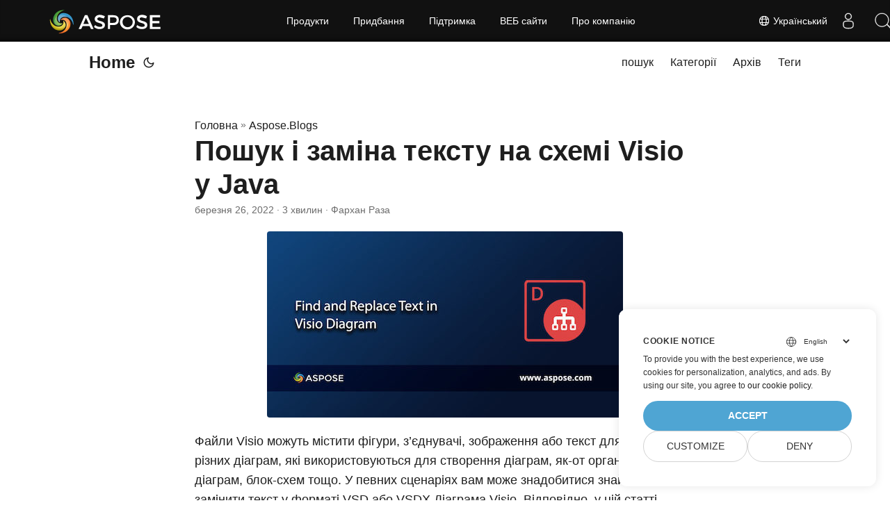

--- FILE ---
content_type: text/html
request_url: https://blog.aspose.com/uk/diagram/find-replace-text-visio-java/
body_size: 11076
content:
<!doctype html><html lang=uk dir=auto><head><meta charset=utf-8><meta http-equiv=x-ua-compatible content="IE=edge"><meta name=viewport content="width=device-width,initial-scale=1,shrink-to-fit=no"><meta name=robots content="index, follow"><title>Знайти та замінити текст у VSD VSDX Visio Diagram у Java</title><meta name=keywords content="Find Replace text In Visio Diagram in Java,Java Search and Replace Text in Visio,Search and Replace Text in Visio Diagram in Java"><meta name=description content="Програмний пошук і заміна тексту у файлах Visio на Java. Пошук і заміна тексту у файлі діаграми VSD VSDX у програмах Java."><meta name=author content="Фархан Раза"><link rel=canonical href=https://blog.aspose.com/uk/diagram/find-replace-text-visio-java/><meta name=yandex-verification content="424b5e02e98b645b"><link crossorigin=anonymous href=/assets/css/stylesheet.min.a05b333a6a447a9f16de4f16a525953d34282876a4dd49e7d5d1d8b52fd1422f.css integrity="sha256-oFszOmpEep8W3k8WpSWVPTQoKHak3Unn1dHYtS/RQi8=" rel="preload stylesheet" as=style><script defer crossorigin=anonymous src=/assets/js/highlight.min.a00aeeaddfb3b0aebf91a1cb6f21facf025b815d277f177be6acf5c6294d1e07.js integrity="sha256-oArurd+zsK6/kaHLbyH6zwJbgV0nfxd75qz1xilNHgc=" onload=hljs.initHighlightingOnLoad()></script>
<link rel=icon href=https://blog.aspose.com/img/aspose.ico><link rel=icon type=image/png sizes=16x16 href=https://blog.aspose.com/img/aspose-16x16.png><link rel=icon type=image/png sizes=32x32 href=https://blog.aspose.com/img/aspose-32x32.png><link rel=apple-touch-icon href=https://blog.aspose.com/img/aspose-apple-touch-icon.png><link rel=mask-icon href=https://blog.aspose.com/img/aspose-safari-pinned-tab.svg><meta name=theme-color content="#2e2e33"><meta name=msapplication-TileColor content="#2e2e33"><meta name=generator content="Hugo 0.101.0"><link rel=alternate hreflang=en href=https://blog.aspose.com/diagram/find-replace-text-visio-java/><link rel=alternate hreflang=ja href=https://blog.aspose.com/ja/diagram/find-replace-text-visio-java/><link rel=alternate hreflang=ko href=https://blog.aspose.com/ko/diagram/find-replace-text-visio-java/><link rel=alternate hreflang=es href=https://blog.aspose.com/es/diagram/find-replace-text-visio-java/><link rel=alternate hreflang=de href=https://blog.aspose.com/de/diagram/find-replace-text-visio-java/><link rel=alternate hreflang=ru href=https://blog.aspose.com/ru/diagram/find-replace-text-visio-java/><link rel=alternate hreflang=fr href=https://blog.aspose.com/fr/diagram/find-replace-text-visio-java/><link rel=alternate hreflang=zh href=https://blog.aspose.com/zh/diagram/find-replace-text-visio-java/><link rel=alternate hreflang=it href=https://blog.aspose.com/it/diagram/find-replace-text-visio-java/><link rel=alternate hreflang=pt href=https://blog.aspose.com/pt/diagram/find-replace-text-visio-java/><link rel=alternate hreflang=ar href=https://blog.aspose.com/ar/diagram/find-replace-text-visio-java/><link rel=alternate hreflang=vi href=https://blog.aspose.com/vi/diagram/find-replace-text-visio-java/><link rel=alternate hreflang=zh-hant href=https://blog.aspose.com/zh-hant/diagram/find-replace-text-visio-java/><link rel=alternate hreflang=tr href=https://blog.aspose.com/tr/diagram/find-replace-text-visio-java/><link rel=alternate hreflang=id href=https://blog.aspose.com/id/diagram/find-replace-text-visio-java/><link rel=alternate hreflang=th href=https://blog.aspose.com/th/diagram/find-replace-text-visio-java/><link rel=alternate hreflang=fa href=https://blog.aspose.com/fa/diagram/find-replace-text-visio-java/><link rel=alternate hreflang=pl href=https://blog.aspose.com/pl/diagram/find-replace-text-visio-java/><link rel=alternate hreflang=uk href=https://blog.aspose.com/uk/diagram/find-replace-text-visio-java/><link rel=alternate hreflang=he href=https://blog.aspose.com/he/diagram/find-replace-text-visio-java/><link rel=alternate hreflang=cs href=https://blog.aspose.com/cs/diagram/find-replace-text-visio-java/><link rel=alternate hreflang=sv href=https://blog.aspose.com/sv/diagram/find-replace-text-visio-java/><noscript><style>#theme-toggle,.top-link{display:none}</style><style>@media(prefers-color-scheme:dark){:root{--theme:rgb(29, 30, 32);--entry:rgb(46, 46, 51);--primary:rgb(218, 218, 219);--secondary:rgb(155, 156, 157);--tertiary:rgb(65, 66, 68);--content:rgb(196, 196, 197);--hljs-bg:rgb(46, 46, 51);--code-bg:rgb(55, 56, 62);--border:rgb(51, 51, 51)}.list{background:var(--theme)}.list:not(.dark)::-webkit-scrollbar-track{background:0 0}.list:not(.dark)::-webkit-scrollbar-thumb{border-color:var(--theme)}}</style></noscript><div class=lang-selector id=locale style=visibility:hidden><a><em class="flag-ua flag-24"></em>&nbsp;Український</a></div><div class="localemodal modal fade lanpopup" id=langModal tabindex=-1 aria-labelledby=langModalLabel data-nosnippet aria-modal=true role=dialog style=display:none><div class="modal-dialog modal-dialog-centered modal-lg"><div class=modal-content style=background-color:#343a40><a class=lang-close id=lang-close></a><div class=modal-body><div class=rowbox><div class="col langbox"><a href=https://blog.aspose.com/diagram/find-replace-text-visio-java/ data-title=En class=langmenu><span><em class="flag-us flag-24"></em>&nbsp;English</span></a></div><div class="col langbox"><a href=https://blog.aspose.com/ja/diagram/find-replace-text-visio-java/ data-title=Ja class=langmenu><span><em class="flag-jp flag-24"></em>&nbsp;日本</span></a></div><div class="col langbox"><a href=https://blog.aspose.com/ko/diagram/find-replace-text-visio-java/ data-title=Ko class=langmenu><span><em class="flag-kr flag-24"></em>&nbsp;한국인</span></a></div><div class="col langbox"><a href=https://blog.aspose.com/es/diagram/find-replace-text-visio-java/ data-title=Es class=langmenu><span><em class="flag-es flag-24"></em>&nbsp;Español</span></a></div><div class="col langbox"><a href=https://blog.aspose.com/de/diagram/find-replace-text-visio-java/ data-title=De class=langmenu><span><em class="flag-de flag-24"></em>&nbsp;Deutsch</span></a></div><div class="col langbox"><a href=https://blog.aspose.com/ru/diagram/find-replace-text-visio-java/ data-title=Ru class=langmenu><span><em class="flag-ru flag-24"></em>&nbsp;Русский</span></a></div><div class="col langbox"><a href=https://blog.aspose.com/fr/diagram/find-replace-text-visio-java/ data-title=Fr class=langmenu><span><em class="flag-fr flag-24"></em>&nbsp;Français</span></a></div><div class="col langbox"><a href=https://blog.aspose.com/zh/diagram/find-replace-text-visio-java/ data-title=Zh class=langmenu><span><em class="flag-cn flag-24"></em>&nbsp;中文</span></a></div><div class="col langbox"><a href=https://blog.aspose.com/it/diagram/find-replace-text-visio-java/ data-title=It class=langmenu><span><em class="flag-it flag-24"></em>&nbsp;Italiano</span></a></div><div class="col langbox"><a href=https://blog.aspose.com/pt/diagram/find-replace-text-visio-java/ data-title=Pt class=langmenu><span><em class="flag-pt flag-24"></em>&nbsp;Português</span></a></div><div class="col langbox"><a href=https://blog.aspose.com/ar/diagram/find-replace-text-visio-java/ data-title=Ar class=langmenu><span><em class="flag-sa flag-24"></em>&nbsp;عربي</span></a></div><div class="col langbox"><a href=https://blog.aspose.com/vi/diagram/find-replace-text-visio-java/ data-title=Vi class=langmenu><span><em class="flag-vn flag-24"></em>&nbsp;Tiếng Việt</span></a></div><div class="col langbox"><a href=https://blog.aspose.com/zh-hant/diagram/find-replace-text-visio-java/ data-title=Zh-Hant class=langmenu><span><em class="flag-tw flag-24"></em>&nbsp;中國傳統的</span></a></div><div class="col langbox"><a href=https://blog.aspose.com/tr/diagram/find-replace-text-visio-java/ data-title=Tr class=langmenu><span><em class="flag-tr flag-24"></em>&nbsp;Türkçe</span></a></div><div class="col langbox"><a href=https://blog.aspose.com/id/diagram/find-replace-text-visio-java/ data-title=Id class=langmenu><span><em class="flag-id flag-24"></em>&nbsp;Indonesian</span></a></div><div class="col langbox"><a href=https://blog.aspose.com/th/diagram/find-replace-text-visio-java/ data-title=Th class=langmenu><span><em class="flag-th flag-24"></em>&nbsp;Thai</span></a></div><div class="col langbox"><a href=https://blog.aspose.com/fa/diagram/find-replace-text-visio-java/ data-title=Fa class=langmenu><span><em class="flag-ir flag-24"></em>&nbsp;فارسی</span></a></div><div class="col langbox"><a href=https://blog.aspose.com/pl/diagram/find-replace-text-visio-java/ data-title=Pl class=langmenu><span><em class="flag-pl flag-24"></em>&nbsp;Polish</span></a></div><div class="col langbox"><a href=https://blog.aspose.com/he/diagram/find-replace-text-visio-java/ data-title=He class=langmenu><span><em class="flag-il flag-24"></em>&nbsp;עִברִית</span></a></div><div class="col langbox"><a href=https://blog.aspose.com/cs/diagram/find-replace-text-visio-java/ data-title=Cs class=langmenu><span><em class="flag-cz flag-24"></em>&nbsp;čeština</span></a></div><div class="col langbox"><a href=https://blog.aspose.com/sv/diagram/find-replace-text-visio-java/ data-title=Sv class=langmenu><span><em class="flag-sv flag-24"></em>&nbsp;Svenska</span></a></div></div></div></div></div></div></div><script defer>const langshowpop=document.getElementById("locale"),langhidepop=document.getElementById("lang-close");langshowpop.addEventListener("click",addClass,!1),langhidepop.addEventListener("click",removeClass,!1);function addClass(){var e=document.querySelector(".lanpopup");e.classList.toggle("show")}function removeClass(){var e=document.querySelector(".lanpopup");e.classList.remove("show")}</script><script defer>const observer=new MutationObserver((e,t)=>{const n=document.getElementById("DynabicMenuUserControls");if(n){const e=document.getElementById("locale");n.prepend(e),e.setAttribute("id","localswitch"),e.style.visibility="visible",t.disconnect();return}});observer.observe(document,{childList:!0,subtree:!0})</script><link rel=stylesheet href=https://www.aspose.com/css/locale.min.css><meta property="og:title" content="Пошук і заміна тексту на схемі Visio у Java"><meta property="og:description" content="Програмний пошук і заміна тексту у файлах Visio на Java. Пошук і заміна тексту у файлі діаграми VSD VSDX у програмах Java."><meta property="og:type" content="article"><meta property="og:url" content="https://blog.aspose.com/uk/diagram/find-replace-text-visio-java/"><meta property="article:section" content="Aspose.Blog"><meta property="article:published_time" content="2022-03-26T08:14:00+00:00"><meta property="article:modified_time" content="2022-03-26T08:14:00+00:00"><meta property="og:site_name" content="Aspose Blog"><meta name=twitter:card content="summary"><meta name=twitter:title content="Пошук і заміна тексту на схемі Visio у Java"><meta name=twitter:description content="Програмний пошук і заміна тексту у файлах Visio на Java. Пошук і заміна тексту у файлі діаграми VSD VSDX у програмах Java."><script type=application/ld+json>{"@context":"https://schema.org","@type":"BreadcrumbList","itemListElement":[{"@type":"ListItem","position":1,"name":"Aspose.Blogs","item":"https://blog.aspose.com/uk/aspose.blog/"},{"@type":"ListItem","position":2,"name":"Пошук і заміна тексту на схемі Visio у Java","item":"https://blog.aspose.com/uk/diagram/find-replace-text-visio-java/"}]}</script><script type=application/ld+json>{"@context":"https://schema.org","@type":"BlogPosting","headline":"Пошук і заміна тексту на схемі Visio у Java","name":"Пошук і заміна тексту на схемі Visio у Java","description":"Програмний пошук і заміна тексту у файлах Visio на Java. Пошук і заміна тексту у файлі діаграми VSD VSDX у програмах Java.","keywords":["Find Replace text In Visio Diagram in Java","Java Search and Replace Text in Visio","Search and Replace Text in Visio Diagram in Java"],"articleBody":" Файли Visio можуть містити фігури, з’єднувачі, зображення або текст для зображення різних діаграм, які використовуються для створення діаграм, як-от організаційних діаграм, блок-схем тощо. У певних сценаріях вам може знадобитися знайти та замінити текст у форматі VSD або VSDX Діаграма Visio. Відповідно, у цій статті пояснюється, як програмно знайти та замінити текст у малюнках Visio у Java.\nПошук і заміна тексту на діаграмі Visio – встановлення Java API Програмний пошук і заміна тексту на схемі Visio у Java Пошук і заміна тексту на діаграмі Visio – встановлення Java API API Aspose.Diagram for Java підтримує роботу з різними форматами файлів Visio, включаючи VSD, VSDX, VSDM, VSSX тощо. Ви можете завантажити файли JAR із розділу Завантаження або скористатися наступним конфігурації у файлі pom.xml вашого проекту, щоб отримати доступ до API із Aspose Repository:\nРепозиторій:\nAsposeJavaAPI Aspose Java API http://repository.aspose.com/repo/ Залежність:\ncom.aspose aspose-diagram 22.4 jdk16 Програмний пошук і заміна тексту на схемі Visio у Java Ви можете знайти та замінити текст у файлі Visio у форматі VSD VSDX, виконавши наведені нижче дії.\nСтворіть колекцію рядків для пошуку та заміни тексту. Завантажте вихідний файл діаграми Visio і перегляньте текст у кожній фігурі. Запишіть вихідний файл діаграми Visio. Зразок коду нижче показує, як знайти та замінити текст у файлі Visio програмним шляхом за допомогою Java:\n// Завантажте вхідну діаграму Diagram diagram = new Diagram(\"FindReplaceText.vsdx\"); DateFormat dateFormat = new SimpleDateFormat(\"dd/MMMM/yyyy\"); Date myDate = new Date(System.currentTimeMillis()); Calendar cal = Calendar.getInstance(); // Підготувати колекцію старого та нового тексту Hashtable replacements = new Hashtable(); replacements.put(\"[[CompanyName]]\", \"Research Society of XYZ\"); replacements.put(\"[[CompanyName]]\", \"Research Society of XYZ\"); replacements.put(\"[[EmplyeeName]]\", \"James Bond\"); replacements.put(\"[[SubjectTitle]]\", \"The affect of the internet on social behavior in the industrialize world\"); cal.setTime(myDate); cal.add(Calendar.YEAR, -1); System.out.println(dateFormat.format(cal.getTime())); replacements.put(\"[[TimePeriod]]\", dateFormat.format(cal.getTime()) + \" -- \" + dateFormat.format(myDate)); cal.setTime(myDate); cal.add(Calendar.DAY_OF_MONTH, -7); System.out.println(dateFormat.format(cal.getTime())); replacements.put(\"[[SubmissionDate]]\", dateFormat.format(cal.getTime())); replacements.put(\"[[AmountReq]]\", \"$100,000\"); cal.setTime(myDate); cal.add(Calendar.DAY_OF_MONTH, 1); System.out.println(dateFormat.format(cal.getTime())); replacements.put(\"[[DateApproved]]\", dateFormat.format(cal.getTime())); // Переглядайте форми сторінки for (Shape shape : (Iterable) diagram.getPages().getPage(\"Page-1\").getShapes()) { Set keys = replacements.keySet(); for(String key: keys) { for (FormatTxt txt : (Iterable) shape.getText().getValue()) { Txt tx = (Txt)((txt instanceof Txt) ? txt : null); if (tx != null \u0026\u0026 tx.getText().contains(key)) { // Пошук і заміна тексту фігури tx.setText(tx.getText().replace(key, replacements.get(key))); } } } } // Збережіть схему diagram.save(\"FindReplaceText_Out.vsdx\", SaveFileFormat.VSDX); Висновок На закінчення ви зрозуміли, як знайти та замінити текст на діаграмах Visio. Ви також можете імпровізувати фрагмент коду для роботи з іншими перевантаженнями методу replace. Наприклад, заміна всіх випадків відповідного тексту або лише першого входження пошукового терміну у файлі Visio. Ви можете відвідати розділ документація, щоб дізнатися про кілька інших функцій для маніпулювання або конвертування файлів MS Visio. Якщо вам потрібно обговорити будь-які ваші проблеми чи вимоги, зв’яжіться з нами на форумі.\nДивись також Перетворіть файл Visio VSD або VSDX на XAML у Java\n","wordCount":"451","inLanguage":"uk","datePublished":"2022-03-26T08:14:00Z","dateModified":"2022-03-26T08:14:00Z","author":{"@type":"Person","name":"Фархан Раза"},"mainEntityOfPage":{"@type":"WebPage","@id":"https://blog.aspose.com/uk/diagram/find-replace-text-visio-java/"},"publisher":{"@type":"Organization","name":"Aspose Blog | File Format Processing APIs for C# .NET Core, Java, C++, Python","logo":{"@type":"ImageObject","url":"https://blog.aspose.com/img/aspose.ico"}}}</script><script>window.dataLayer=window.dataLayer||[];function gtag(){dataLayer.push(arguments)}gtag("set","url_passthrough",!0),gtag("set","ads_data_redaction",!0),gtag("consent","default",{ad_storage:"denied",ad_user_data:"denied",ad_personalization:"denied",analytics_storage:"denied"}),window.uetq=window.uetq||[],window.uetq.push("consent","default",{ad_storage:"denied"})</script><script>(function(e,t,n,s,o){e[s]=e[s]||[],e[s].push({"gtm.start":(new Date).getTime(),event:"gtm.js"});var a=t.getElementsByTagName(n)[0],i=t.createElement(n),r=s!="dataLayer"?"&l="+s:"";i.async=!0,i.src="https://www.googletagmanager.com/gtm.js?id="+o+r,a.parentNode.insertBefore(i,a)})(window,document,"script","dataLayer","GTM-NJMHSH")</script></head><body id=top><noscript><iframe src="https://www.googletagmanager.com/ns.html?id=GTM-NJMHSH" height=0 width=0 style=display:none;visibility:hidden></iframe></noscript><script src=https://www.consentise.com/v1.2/consent-min.js data-cookiedomain=.aspose.com data-privacy-policy-url=https://about.aspose.com/legal/privacy-policy/ data-preferred-color=#4FA5D3 data-default-language=en defer></script><script>localStorage.getItem("pref-theme")==="dark"?document.body.classList.add("dark"):localStorage.getItem("pref-theme")==="light"?document.body.classList.remove("dark"):window.matchMedia("(prefers-color-scheme: dark)").matches&&document.body.classList.add("dark")</script><header class=header><nav class=nav><div class=logo><a href=https://blog.aspose.com/uk/ accesskey=h title="Home (Alt + H)">Home</a>
<span class=logo-switches><button id=theme-toggle accesskey=t title="(Alt + T)"><svg id="moon" xmlns="http://www.w3.org/2000/svg" width="24" height="24" viewBox="0 0 24 24" fill="none" stroke="currentcolor" stroke-width="2" stroke-linecap="round" stroke-linejoin="round"><path d="M21 12.79A9 9 0 1111.21 3 7 7 0 0021 12.79z"/></svg><svg id="sun" xmlns="http://www.w3.org/2000/svg" width="24" height="24" viewBox="0 0 24 24" fill="none" stroke="currentcolor" stroke-width="2" stroke-linecap="round" stroke-linejoin="round"><circle cx="12" cy="12" r="5"/><line x1="12" y1="1" x2="12" y2="3"/><line x1="12" y1="21" x2="12" y2="23"/><line x1="4.22" y1="4.22" x2="5.64" y2="5.64"/><line x1="18.36" y1="18.36" x2="19.78" y2="19.78"/><line x1="1" y1="12" x2="3" y2="12"/><line x1="21" y1="12" x2="23" y2="12"/><line x1="4.22" y1="19.78" x2="5.64" y2="18.36"/><line x1="18.36" y1="5.64" x2="19.78" y2="4.22"/></svg></button></span></div><ul id=menu><li><a href=https://blog.aspose.com/uk/search/ title="пошук (Alt +/)" accesskey=/><span>пошук</span></a></li><li><a href=https://blog.aspose.com/uk/categories/ title=Категорії><span>Категорії</span></a></li><li><a href=https://blog.aspose.com/uk/archives/ title=Архів><span>Архів</span></a></li><li><a href=https://blog.aspose.com/uk/tags/ title=Теги><span>Теги</span></a></li></ul></nav></header><main class=main><article class=post-single><header class=post-header><div class=breadcrumbs><a href=https://blog.aspose.com/uk/>Головна</a>&nbsp;»&nbsp;<a href=https://blog.aspose.com/uk/aspose.blog/>Aspose.Blogs</a></div><h1 class=post-title>Пошук і заміна тексту на схемі Visio у Java</h1><div class=post-meta><span title='2022-03-26 08:14:00 +0000 UTC'>березня 26, 2022</span>&nbsp;·&nbsp;3 хвилин&nbsp;·&nbsp;Фархан Раза</div></header><div class=post-content><figure class=align-center><img loading=lazy src=images/Find-Replace-Text-1-1024x536.jpg#center alt="Знайдіть Замінити Visio Java"></figure><p>Файли Visio можуть містити фігури, з’єднувачі, зображення або текст для зображення різних діаграм, які використовуються для створення діаграм, як-от організаційних діаграм, блок-схем тощо. У певних сценаріях вам може знадобитися знайти та замінити текст у форматі VSD або VSDX Діаграма Visio. Відповідно, у цій статті пояснюється, як програмно знайти та замінити текст у малюнках Visio у Java.</p><ul><li><a href=#section1>Пошук і заміна тексту на діаграмі Visio – встановлення Java API</a></li><li><a href=#section2>Програмний пошук і заміна тексту на схемі Visio у Java</a></li></ul><h2 id=section1>Пошук і заміна тексту на діаграмі Visio – встановлення Java API<a hidden class=anchor aria-hidden=true href=#section1>#</a></h2><p>API <a href=https://products.aspose.com/diagram/java/>Aspose.Diagram for Java</a> підтримує роботу з різними форматами файлів Visio, включаючи VSD, VSDX, VSDM, VSSX тощо. Ви можете завантажити файли JAR із розділу <a href=https://downloads.aspose.com/diagram/java>Завантаження</a> або скористатися наступним конфігурації у файлі pom.xml вашого проекту, щоб отримати доступ до API із <a href=https://repository.aspose.com/webapp/#/artifacts/browse/tree/General/repo/com/aspose/aspose-diagram>Aspose Repository</a>:</p><p>Репозиторій:</p><pre tabindex=0><code> &lt;repositories&gt;
    &lt;repository&gt;
        &lt;id&gt;AsposeJavaAPI&lt;/id&gt;
        &lt;name&gt;Aspose Java API&lt;/name&gt;
        &lt;url&gt;http://repository.aspose.com/repo/&lt;/url&gt;
    &lt;/repository&gt;
&lt;/repositories&gt;
</code></pre><p>Залежність:</p><pre tabindex=0><code> &lt;dependencies&gt;
    &lt;dependency&gt;
        &lt;groupId&gt;com.aspose&lt;/groupId&gt;
        &lt;artifactId&gt;aspose-diagram&lt;/artifactId&gt;
        &lt;version&gt;22.4&lt;/version&gt;
        &lt;classifier&gt;jdk16&lt;/classifier&gt;
    &lt;/dependency&gt;
&lt;/dependencies&gt;
</code></pre><h2 id=section2>Програмний пошук і заміна тексту на схемі Visio у Java<a hidden class=anchor aria-hidden=true href=#section2>#</a></h2><p>Ви можете знайти та замінити текст у файлі Visio у форматі VSD VSDX, виконавши наведені нижче дії.</p><ol><li>Створіть колекцію рядків для пошуку та заміни тексту.</li><li>Завантажте вихідний файл діаграми Visio і перегляньте текст у кожній фігурі.</li><li>Запишіть вихідний файл діаграми Visio.</li></ol><p>Зразок коду нижче показує, як знайти та замінити текст у файлі Visio програмним шляхом за допомогою Java:</p><pre tabindex=0><code>// Завантажте вхідну діаграму
Diagram diagram = new Diagram(&#34;FindReplaceText.vsdx&#34;);

DateFormat dateFormat = new SimpleDateFormat(&#34;dd/MMMM/yyyy&#34;);
Date myDate = new Date(System.currentTimeMillis());
Calendar cal = Calendar.getInstance();

// Підготувати колекцію старого та нового тексту
Hashtable&lt;String, String&gt; replacements = new Hashtable&lt;String, String&gt;();
replacements.put(&#34;[[CompanyName]]&#34;, &#34;Research Society of XYZ&#34;);
replacements.put(&#34;[[CompanyName]]&#34;, &#34;Research Society of XYZ&#34;);
replacements.put(&#34;[[EmplyeeName]]&#34;, &#34;James Bond&#34;);
replacements.put(&#34;[[SubjectTitle]]&#34;, &#34;The affect of the internet on social behavior in the industrialize world&#34;);

cal.setTime(myDate);
cal.add(Calendar.YEAR, -1);
System.out.println(dateFormat.format(cal.getTime()));
replacements.put(&#34;[[TimePeriod]]&#34;, dateFormat.format(cal.getTime()) + &#34; -- &#34; + dateFormat.format(myDate));

cal.setTime(myDate);
cal.add(Calendar.DAY_OF_MONTH, -7);
System.out.println(dateFormat.format(cal.getTime()));
replacements.put(&#34;[[SubmissionDate]]&#34;, dateFormat.format(cal.getTime()));
replacements.put(&#34;[[AmountReq]]&#34;, &#34;$100,000&#34;);

cal.setTime(myDate);
cal.add(Calendar.DAY_OF_MONTH, 1);
System.out.println(dateFormat.format(cal.getTime()));
replacements.put(&#34;[[DateApproved]]&#34;, dateFormat.format(cal.getTime()));

// Переглядайте форми сторінки
for (Shape shape : (Iterable&lt;Shape&gt;) diagram.getPages().getPage(&#34;Page-1&#34;).getShapes())
{
    Set&lt;String&gt; keys = replacements.keySet();
    for(String key: keys)
    {
       for (FormatTxt txt : (Iterable&lt;FormatTxt&gt;) shape.getText().getValue())
        {
       	    Txt tx = (Txt)((txt instanceof Txt) ? txt : null);
            if (tx != null &amp;&amp; tx.getText().contains(key))
            {
                // Пошук і заміна тексту фігури
                tx.setText(tx.getText().replace(key, replacements.get(key)));
            }
        }
    }
}

// Збережіть схему
diagram.save(&#34;FindReplaceText_Out.vsdx&#34;, SaveFileFormat.VSDX);
</code></pre><h2 id=висновок>Висновок<a hidden class=anchor aria-hidden=true href=#висновок>#</a></h2><p>На закінчення ви зрозуміли, як знайти та замінити текст на діаграмах Visio. Ви також можете імпровізувати фрагмент коду для роботи з іншими перевантаженнями методу replace. Наприклад, заміна всіх випадків відповідного тексту або лише першого входження пошукового терміну у файлі Visio. Ви можете відвідати розділ <a href=https://docs.aspose.com/diagram/java/>документація</a>, щоб дізнатися про кілька інших функцій для маніпулювання або конвертування файлів MS Visio. Якщо вам потрібно обговорити будь-які ваші проблеми чи вимоги, зв’яжіться з нами на <a href=https://forum.aspose.com/c/diagram>форумі</a>.</p><h2 id=дивись-також>Дивись також<a hidden class=anchor aria-hidden=true href=#дивись-також>#</a></h2><p><a href=https://blog.aspose.com/uk/diagram/convert-visio-to-xaml-java/>Перетворіть файл Visio VSD або VSDX на XAML у Java</a></p></div><footer class=post-footer><ul class=post-tags><li><a href=https://blog.aspose.com/uk/categories/aspose.diagram-product-family/ cy-data=category>Aspose.Diagram Product Family</a></li></ul><ul class=post-tags><li><a href=https://blog.aspose.com/uk/tag/find-replace-text-in-visio-diagram-in-java/>Find Replace text In Visio Diagram in Java</a></li><li><a href=https://blog.aspose.com/uk/tag/java-search-and-replace-text-in-visio/>Java Search and Replace Text in Visio</a></li><li><a href=https://blog.aspose.com/uk/tag/search-and-replace-text-in-visio-diagram-in-java/>Search and Replace Text in Visio Diagram in Java</a></li></ul><nav class=paginav><a class=prev href=https://blog.aspose.com/uk/email/connect-to-imap-server-in-python/><span class=title>« Попередня</span><br><span>Підключіться до серверів IMAP у Python</span></a>
<a class=next href=https://blog.aspose.com/uk/email/read-ms-outlook-pst-files-in-csharp-net/><span class=title>Наступна »</span><br><span>Читайте PST-файли MS Outlook у C# .NET</span></a></nav><div class=share-buttons><a target=_blank rel="noopener noreferrer" aria-label="share Пошук і заміна тексту на схемі Visio у Java on twitter" href="https://twitter.com/intent/tweet/?text=%d0%9f%d0%be%d1%88%d1%83%d0%ba%20%d1%96%20%d0%b7%d0%b0%d0%bc%d1%96%d0%bd%d0%b0%20%d1%82%d0%b5%d0%ba%d1%81%d1%82%d1%83%20%d0%bd%d0%b0%20%d1%81%d1%85%d0%b5%d0%bc%d1%96%20Visio%20%d1%83%20Java&url=https%3a%2f%2fblog.aspose.com%2fuk%2fdiagram%2ffind-replace-text-visio-java%2f&hashtags=FindReplacetextInVisioDiagraminJava%2cJavaSearchandReplaceTextinVisio%2cSearchandReplaceTextinVisioDiagraminJava"><svg viewBox="0 0 512 512"><path d="M512 62.554V449.446C512 483.97 483.97 512 449.446 512H62.554C28.03 512 0 483.97.0 449.446V62.554C0 28.03 28.029.0 62.554.0H449.446C483.971.0 512 28.03 512 62.554zM269.951 190.75 182.567 75.216H56L207.216 272.95 63.9 436.783h61.366L235.9 310.383l96.667 126.4H456L298.367 228.367l134-153.151H371.033zM127.633 110h36.468l219.38 290.065H349.5z"/></svg></a><a target=_blank rel="noopener noreferrer" aria-label="share Пошук і заміна тексту на схемі Visio у Java on linkedin" href="https://www.linkedin.com/shareArticle?mini=true&url=https%3a%2f%2fblog.aspose.com%2fuk%2fdiagram%2ffind-replace-text-visio-java%2f&title=%d0%9f%d0%be%d1%88%d1%83%d0%ba%20%d1%96%20%d0%b7%d0%b0%d0%bc%d1%96%d0%bd%d0%b0%20%d1%82%d0%b5%d0%ba%d1%81%d1%82%d1%83%20%d0%bd%d0%b0%20%d1%81%d1%85%d0%b5%d0%bc%d1%96%20Visio%20%d1%83%20Java&summary=%d0%9f%d0%be%d1%88%d1%83%d0%ba%20%d1%96%20%d0%b7%d0%b0%d0%bc%d1%96%d0%bd%d0%b0%20%d1%82%d0%b5%d0%ba%d1%81%d1%82%d1%83%20%d0%bd%d0%b0%20%d1%81%d1%85%d0%b5%d0%bc%d1%96%20Visio%20%d1%83%20Java&source=https%3a%2f%2fblog.aspose.com%2fuk%2fdiagram%2ffind-replace-text-visio-java%2f"><svg viewBox="0 0 512 512"><path d="M449.446.0C483.971.0 512 28.03 512 62.554v386.892C512 483.97 483.97 512 449.446 512H62.554c-34.524.0-62.554-28.03-62.554-62.554V62.554c0-34.524 28.029-62.554 62.554-62.554h386.892zM160.461 423.278V197.561h-75.04v225.717h75.04zm270.539.0V293.839c0-69.333-37.018-101.586-86.381-101.586-39.804.0-57.634 21.891-67.617 37.266v-31.958h-75.021c.995 21.181.0 225.717.0 225.717h75.02V297.222c0-6.748.486-13.492 2.474-18.315 5.414-13.475 17.767-27.434 38.494-27.434 27.135.0 38.007 20.707 38.007 51.037v120.768H431zM123.448 88.722C97.774 88.722 81 105.601 81 127.724c0 21.658 16.264 39.002 41.455 39.002h.484c26.165.0 42.452-17.344 42.452-39.002-.485-22.092-16.241-38.954-41.943-39.002z"/></svg></a><a target=_blank rel="noopener noreferrer" aria-label="share Пошук і заміна тексту на схемі Visio у Java on reddit" href="https://reddit.com/submit?url=https%3a%2f%2fblog.aspose.com%2fuk%2fdiagram%2ffind-replace-text-visio-java%2f&title=%d0%9f%d0%be%d1%88%d1%83%d0%ba%20%d1%96%20%d0%b7%d0%b0%d0%bc%d1%96%d0%bd%d0%b0%20%d1%82%d0%b5%d0%ba%d1%81%d1%82%d1%83%20%d0%bd%d0%b0%20%d1%81%d1%85%d0%b5%d0%bc%d1%96%20Visio%20%d1%83%20Java"><svg viewBox="0 0 512 512"><path d="M449.446.0C483.971.0 512 28.03 512 62.554v386.892C512 483.97 483.97 512 449.446 512H62.554c-34.524.0-62.554-28.03-62.554-62.554V62.554c0-34.524 28.029-62.554 62.554-62.554h386.892zM446 265.638c0-22.964-18.616-41.58-41.58-41.58-11.211.0-21.361 4.457-28.841 11.666-28.424-20.508-67.586-33.757-111.204-35.278l18.941-89.121 61.884 13.157c.756 15.734 13.642 28.29 29.56 28.29 16.407.0 29.706-13.299 29.706-29.701.0-16.403-13.299-29.702-29.706-29.702-11.666.0-21.657 6.792-26.515 16.578l-69.105-14.69c-1.922-.418-3.939-.042-5.585 1.036-1.658 1.073-2.811 2.761-3.224 4.686l-21.152 99.438c-44.258 1.228-84.046 14.494-112.837 35.232-7.468-7.164-17.589-11.591-28.757-11.591-22.965.0-41.585 18.616-41.585 41.58.0 16.896 10.095 31.41 24.568 37.918-.639 4.135-.99 8.328-.99 12.576.0 63.977 74.469 115.836 166.33 115.836s166.334-51.859 166.334-115.836c0-4.218-.347-8.387-.977-12.493 14.564-6.47 24.735-21.034 24.735-38.001zM326.526 373.831c-20.27 20.241-59.115 21.816-70.534 21.816-11.428.0-50.277-1.575-70.522-21.82-3.007-3.008-3.007-7.882.0-10.889 3.003-2.999 7.882-3.003 10.885.0 12.777 12.781 40.11 17.317 59.637 17.317 19.522.0 46.86-4.536 59.657-17.321 3.016-2.999 7.886-2.995 10.885.008 3.008 3.011 3.003 7.882-.008 10.889zm-5.23-48.781c-16.373.0-29.701-13.324-29.701-29.698.0-16.381 13.328-29.714 29.701-29.714 16.378.0 29.706 13.333 29.706 29.714.0 16.374-13.328 29.698-29.706 29.698zM160.91 295.348c0-16.381 13.328-29.71 29.714-29.71 16.369.0 29.689 13.329 29.689 29.71.0 16.373-13.32 29.693-29.689 29.693-16.386.0-29.714-13.32-29.714-29.693z"/></svg></a><a target=_blank rel="noopener noreferrer" aria-label="share Пошук і заміна тексту на схемі Visio у Java on facebook" href="https://facebook.com/sharer/sharer.php?u=https%3a%2f%2fblog.aspose.com%2fuk%2fdiagram%2ffind-replace-text-visio-java%2f"><svg viewBox="0 0 512 512"><path d="M449.446.0C483.971.0 512 28.03 512 62.554v386.892C512 483.97 483.97 512 449.446 512H342.978V319.085h66.6l12.672-82.621h-79.272v-53.617c0-22.603 11.073-44.636 46.58-44.636H425.6v-70.34s-32.71-5.582-63.982-5.582c-65.288.0-107.96 39.569-107.96 111.204v62.971h-72.573v82.621h72.573V512h-191.104c-34.524.0-62.554-28.03-62.554-62.554V62.554c0-34.524 28.029-62.554 62.554-62.554h386.892z"/></svg></a><a target=_blank rel="noopener noreferrer" aria-label="share Пошук і заміна тексту на схемі Visio у Java on whatsapp" href="https://api.whatsapp.com/send?text=%d0%9f%d0%be%d1%88%d1%83%d0%ba%20%d1%96%20%d0%b7%d0%b0%d0%bc%d1%96%d0%bd%d0%b0%20%d1%82%d0%b5%d0%ba%d1%81%d1%82%d1%83%20%d0%bd%d0%b0%20%d1%81%d1%85%d0%b5%d0%bc%d1%96%20Visio%20%d1%83%20Java%20-%20https%3a%2f%2fblog.aspose.com%2fuk%2fdiagram%2ffind-replace-text-visio-java%2f"><svg viewBox="0 0 512 512"><path d="M449.446.0C483.971.0 512 28.03 512 62.554v386.892C512 483.97 483.97 512 449.446 512H62.554c-34.524.0-62.554-28.03-62.554-62.554V62.554c0-34.524 28.029-62.554 62.554-62.554h386.892zm-58.673 127.703c-33.842-33.881-78.847-52.548-126.798-52.568-98.799.0-179.21 80.405-179.249 179.234-.013 31.593 8.241 62.428 23.927 89.612l-25.429 92.884 95.021-24.925c26.181 14.28 55.659 21.807 85.658 21.816h.074c98.789.0 179.206-80.413 179.247-179.243.018-47.895-18.61-92.93-52.451-126.81zM263.976 403.485h-.06c-26.734-.01-52.954-7.193-75.828-20.767l-5.441-3.229-56.386 14.792 15.05-54.977-3.542-5.637c-14.913-23.72-22.791-51.136-22.779-79.287.033-82.142 66.867-148.971 149.046-148.971 39.793.014 77.199 15.531 105.329 43.692 28.128 28.16 43.609 65.592 43.594 105.4-.034 82.149-66.866 148.983-148.983 148.984zm81.721-111.581c-4.479-2.242-26.499-13.075-30.604-14.571-4.105-1.495-7.091-2.241-10.077 2.241-2.986 4.483-11.569 14.572-14.182 17.562-2.612 2.988-5.225 3.364-9.703 1.12-4.479-2.241-18.91-6.97-36.017-22.23C231.8 264.15 222.81 249.484 220.198 245s-.279-6.908 1.963-9.14c2.016-2.007 4.48-5.232 6.719-7.847 2.24-2.615 2.986-4.484 4.479-7.472 1.493-2.99.747-5.604-.374-7.846-1.119-2.241-10.077-24.288-13.809-33.256-3.635-8.733-7.327-7.55-10.077-7.688-2.609-.13-5.598-.158-8.583-.158-2.986.0-7.839 1.121-11.944 5.604-4.105 4.484-15.675 15.32-15.675 37.364.0 22.046 16.048 43.342 18.287 46.332 2.24 2.99 31.582 48.227 76.511 67.627 10.685 4.615 19.028 7.371 25.533 9.434 10.728 3.41 20.492 2.929 28.209 1.775 8.605-1.285 26.499-10.833 30.231-21.295 3.732-10.464 3.732-19.431 2.612-21.298-1.119-1.869-4.105-2.99-8.583-5.232z"/></svg></a><a target=_blank rel="noopener noreferrer" aria-label="share Пошук і заміна тексту на схемі Visio у Java on telegram" href="https://telegram.me/share/url?text=%d0%9f%d0%be%d1%88%d1%83%d0%ba%20%d1%96%20%d0%b7%d0%b0%d0%bc%d1%96%d0%bd%d0%b0%20%d1%82%d0%b5%d0%ba%d1%81%d1%82%d1%83%20%d0%bd%d0%b0%20%d1%81%d1%85%d0%b5%d0%bc%d1%96%20Visio%20%d1%83%20Java&url=https%3a%2f%2fblog.aspose.com%2fuk%2fdiagram%2ffind-replace-text-visio-java%2f"><svg viewBox="2 2 28 28"><path d="M26.49 29.86H5.5a3.37 3.37.0 01-2.47-1 3.35 3.35.0 01-1-2.47V5.48A3.36 3.36.0 013 3 3.37 3.37.0 015.5 2h21A3.38 3.38.0 0129 3a3.36 3.36.0 011 2.46V26.37a3.35 3.35.0 01-1 2.47 3.38 3.38.0 01-2.51 1.02zm-5.38-6.71a.79.79.0 00.85-.66L24.73 9.24a.55.55.0 00-.18-.46.62.62.0 00-.41-.17q-.08.0-16.53 6.11a.59.59.0 00-.41.59.57.57.0 00.43.52l4 1.24 1.61 4.83a.62.62.0 00.63.43.56.56.0 00.4-.17L16.54 20l4.09 3A.9.9.0 0021.11 23.15zM13.8 20.71l-1.21-4q8.72-5.55 8.78-5.55c.15.0.23.0.23.16a.18.18.0 010 .06s-2.51 2.3-7.52 6.8z"/></svg></a></div></footer></article></main><footer class=footer></footer><a href=#top aria-label="go to top" title="Go to Top (Alt + G)" class=top-link id=top-link accesskey=g><svg xmlns="http://www.w3.org/2000/svg" viewBox="0 0 12 6" fill="currentcolor"><path d="M12 6H0l6-6z"/></svg></a><script>(function(e,t,n,s,o,i,a){e.ContainerizeMenuObject=o,e[o]=e[o]||function(){(e[o].q=e[o].q||[]).push(arguments)},e[o].l=1*new Date,i=t.createElement(n),a=t.getElementsByTagName(n)[0],i.async=1,i.src=s,a.parentNode.append(i)})(window,document,"script","https://menu.containerize.com/scripts/engine.min.js?v=1.0.1","aspose-uk")</script><script>let menu=document.getElementById("menu");menu&&(menu.scrollLeft=localStorage.getItem("menu-scroll-position"),menu.onscroll=function(){localStorage.setItem("menu-scroll-position",menu.scrollLeft)}),document.querySelectorAll('a[href^="#"]').forEach(e=>{e.addEventListener("click",function(e){e.preventDefault();var t=this.getAttribute("href").substr(1);window.matchMedia("(prefers-reduced-motion: reduce)").matches?document.querySelector(`[id='${decodeURIComponent(t)}']`).scrollIntoView():document.querySelector(`[id='${decodeURIComponent(t)}']`).scrollIntoView({behavior:"smooth"}),t==="top"?history.replaceState(null,null," "):history.pushState(null,null,`#${t}`)})})</script><script>var mybutton=document.getElementById("top-link");window.onscroll=function(){document.body.scrollTop>800||document.documentElement.scrollTop>800?(mybutton.style.visibility="visible",mybutton.style.opacity="1"):(mybutton.style.visibility="hidden",mybutton.style.opacity="0")}</script><script>document.getElementById("theme-toggle").addEventListener("click",()=>{document.body.className.includes("dark")?(document.body.classList.remove("dark"),localStorage.setItem("pref-theme","light")):(document.body.classList.add("dark"),localStorage.setItem("pref-theme","dark"))})</script><script>document.querySelectorAll("pre > code").forEach(e=>{const n=e.parentNode.parentNode,t=document.createElement("button");t.classList.add("copy-code"),t.innerText="копіювати";function s(){t.innerText="скопійовано!",setTimeout(()=>{t.innerText="копіювати"},2e3)}t.addEventListener("click",t=>{if("clipboard"in navigator){navigator.clipboard.writeText(e.textContent),s();return}const n=document.createRange();n.selectNodeContents(e);const o=window.getSelection();o.removeAllRanges(),o.addRange(n);try{document.execCommand("copy"),s()}catch{}o.removeRange(n)}),n.classList.contains("highlight")?n.appendChild(t):n.parentNode.firstChild==n||(e.parentNode.parentNode.parentNode.parentNode.parentNode.nodeName=="TABLE"?e.parentNode.parentNode.parentNode.parentNode.parentNode.appendChild(t):e.parentNode.appendChild(t))})</script></body></html>